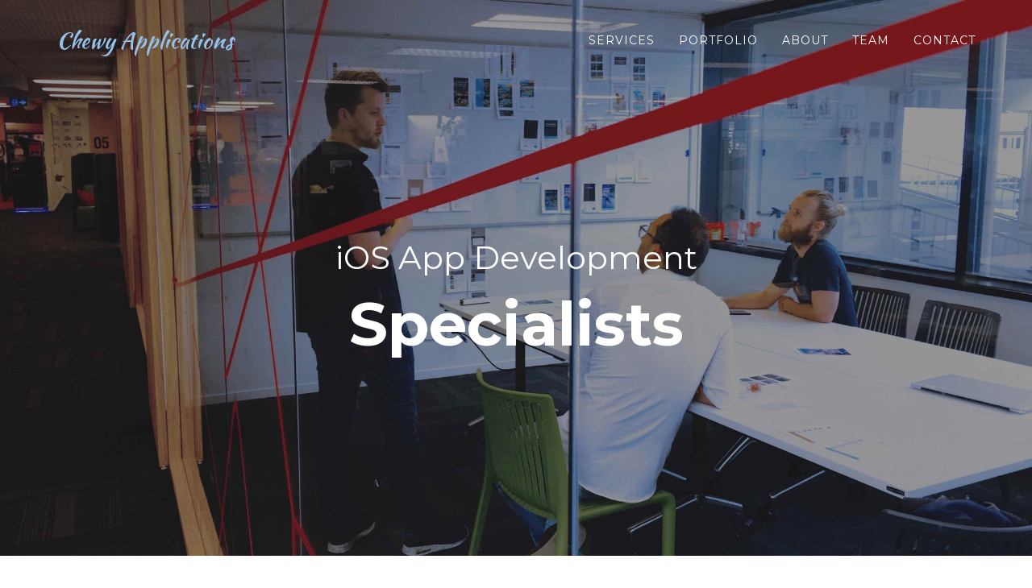

--- FILE ---
content_type: text/html; charset=utf-8
request_url: https://chewyapplications.com/
body_size: 7147
content:
<!DOCTYPE html>
<html lang="en">

<head>

    <meta charset="utf-8">
    <meta http-equiv="X-UA-Compatible" content="IE=edge">
    <meta name="viewport" content="width=device-width, initial-scale=1">
    <meta name="description" content="">
    <meta name="author" content="">

    <title>Chewy Applications</title>

    <!-- Bootstrap Core CSS -->
    <link href="vendor/bootstrap/css/bootstrap.min.css" rel="stylesheet">

    <!-- Custom Fonts -->
    <link href="vendor/font-awesome/css/font-awesome.min.css" rel="stylesheet" type="text/css">
    <link href="https://fonts.googleapis.com/css?family=Montserrat:400,700" rel="stylesheet" type="text/css">
    <link href='https://fonts.googleapis.com/css?family=Kaushan+Script' rel='stylesheet' type='text/css'>
    <link href='https://fonts.googleapis.com/css?family=Droid+Serif:400,700,400italic,700italic' rel='stylesheet' type='text/css'>
    <link href='https://fonts.googleapis.com/css?family=Roboto+Slab:400,100,300,700' rel='stylesheet' type='text/css'>

    <!-- Theme CSS -->
    <link href="css/agency.min.css" rel="stylesheet">

    <!-- HTML5 Shim and Respond.js IE8 support of HTML5 elements and media queries -->
    <!-- WARNING: Respond.js doesn't work if you view the page via file:// -->
    <!--[if lt IE 9]>
        <script src="https://oss.maxcdn.com/libs/html5shiv/3.7.0/html5shiv.js" integrity="sha384-0s5Pv64cNZJieYFkXYOTId2HMA2Lfb6q2nAcx2n0RTLUnCAoTTsS0nKEO27XyKcY" crossorigin="anonymous"></script>
        <script src="https://oss.maxcdn.com/libs/respond.js/1.4.2/respond.min.js" integrity="sha384-ZoaMbDF+4LeFxg6WdScQ9nnR1QC2MIRxA1O9KWEXQwns1G8UNyIEZIQidzb0T1fo" crossorigin="anonymous"></script>
    <![endif]-->

</head>

<body id="page-top" class="index">

    <!-- Navigation -->
    <nav id="mainNav" class="navbar navbar-default navbar-custom navbar-fixed-top">
        <div class="container">
            <!-- Brand and toggle get grouped for better mobile display -->
            <div class="navbar-header page-scroll">
                <button type="button" class="navbar-toggle" data-toggle="collapse" data-target="#bs-example-navbar-collapse-1">
                    <span class="sr-only">Toggle navigation</span> Menu <i class="fa fa-bars"></i>
                </button>
                <a class="navbar-brand page-scroll" href="#page-top">Chewy Applications</a>
            </div>

            <!-- Collect the nav links, forms, and other content for toggling -->
            <div class="collapse navbar-collapse" id="bs-example-navbar-collapse-1">
                <ul class="nav navbar-nav navbar-right">
                    <li class="hidden">
                        <a href="#page-top"></a>
                    </li>
                    <li>
                        <a class="page-scroll" href="#services">Services</a>
                    </li>
                    <li>
                        <a class="page-scroll" href="#portfolio">Portfolio</a>
                    </li>
                    <li>
                        <a class="page-scroll" href="#about">About</a>
                    </li>
                    <li>
                        <a class="page-scroll" href="#team">Team</a>
                    </li>
                    <li>
                        <a class="page-scroll" href="#contact">Contact</a>
                    </li>
                </ul>
            </div>
            <!-- /.navbar-collapse -->
        </div>
        <!-- /.container-fluid -->
    </nav>

    <!-- Header -->
    <header>
        <div class="container">
            <div class="intro-text">
                <div class="intro-lead-in">iOS App Development</div>
                <div class="intro-heading">Specialists</div>
            </div>
        </div>
    </header>

    <!-- Services Section -->
    <section id="services">
        <div class="container">
            <div class="row">
                <div class="col-lg-12 text-center">
                    <h2 class="section-heading">Services</h2>
                    <h3 class="section-subheading text-muted">We specialise solely in native iOS development, with a high level of efficiency in design, development and maintenance.</h3>
                </div>
            </div>
            <div class="row text-center">
                <div class="col-md-4">
                    <span class="fa-stack fa-4x">
                        <i class="fa fa-circle fa-stack-2x text-primary"></i>
                        <i class="fa fa-pencil fa-stack-1x fa-inverse"></i>
                    </span>
                    <h4 class="service-heading">UX Design</h4>
                    <p class="text-muted">Good design is foremost about how it works, and then about how it looks. We believe in design that hides complexity from the user, giving way to simple interfaces and well-flowing experiences.</p>
                </div>
                <div class="col-md-4">
                    <span class="fa-stack fa-4x">
                        <i class="fa fa-circle fa-stack-2x text-primary"></i>
                        <i class="fa fa-mobile fa-stack-1x fa-inverse"></i>
                    </span>
                    <h4 class="service-heading">iOS App Development</h4>
                    <p class="text-muted">We write native iOS apps in Swift or Objective-C for iPhone, iPad, Apple Watch and Apple TV. We can also build iMessage apps and App Extensions.</p>
                </div>
                <div class="col-md-4">
                    <span class="fa-stack fa-4x">
                        <i class="fa fa-circle fa-stack-2x text-primary"></i>
                        <i class="fa fa-laptop fa-stack-1x fa-inverse"></i>
                    </span>
                    <h4 class="service-heading">App Analytics and Maintenance</h4>
                    <p class="text-muted">There are a number of mobile analytics services which we are experienced in implementing. We work with you to determine which metrics are important for future decisions and app optimisation.</p>
                </div>
            </div>
        </div>
    </section>

    <!-- Portfolio Grid Section -->
    <section id="portfolio" class="bg-light-gray">
        <div class="container">
            <div class="row">
                <div class="col-lg-12 text-center">
                    <h2 class="section-heading">Portfolio</h2>
                    <h3 class="section-subheading text-muted">A selection of our work.</h3>
                </div>
            </div>
            <div class="row">
                <div class="col-md-4 col-sm-6 portfolio-item">
                    <a href="#portfolioModal1" class="portfolio-link" data-toggle="modal">
                        <div class="portfolio-hover">
                            <div class="portfolio-hover-content">
                                <i class="fa fa-plus fa-3x"></i>
                            </div>
                        </div>
                        <img src="img/portfolio/insitu-image2.jpg" class="img-responsive" alt="">
                    </a>
                    <div class="portfolio-caption">
                        <h4>Insitu</h4>
                        <p class="text-muted">Commercial Property Management</p>
                    </div>
                </div>
                <div class="col-md-4 col-sm-6 portfolio-item">
                    <a href="#portfolioModal2" class="portfolio-link" data-toggle="modal">
                        <div class="portfolio-hover">
                            <div class="portfolio-hover-content">
                                <i class="fa fa-plus fa-3x"></i>
                            </div>
                        </div>
                        <img src="img/portfolio/yeahNah-image2.jpg" class="img-responsive" alt="">
                    </a>
                    <div class="portfolio-caption">
                        <h4>YeahNah</h4>
                        <p class="text-muted">Opinion Platform / Social App for iOS</p>
                    </div>
                </div>
                <div class="col-md-4 col-sm-6 portfolio-item">
                    <a href="#portfolioModal3" class="portfolio-link" data-toggle="modal">
                        <div class="portfolio-hover">
                            <div class="portfolio-hover-content">
                                <i class="fa fa-plus fa-3x"></i>
                            </div>
                        </div>
                        <img src="img/portfolio/dailyIdeas-image.jpg" class="img-responsive" alt="">
                    </a>
                    <div class="portfolio-caption">
                        <h4>Daily Ideas Journal</h4>
                        <p class="text-muted">Exercise your idea muscle on iOS</p>
                    </div>
                </div>
                <div class="col-md-4 col-sm-6 portfolio-item">
                    <a href="#portfolioModal4" class="portfolio-link" data-toggle="modal">
                        <div class="portfolio-hover">
                            <div class="portfolio-hover-content">
                                <i class="fa fa-plus fa-3x"></i>
                            </div>
                        </div>
                        <img src="img/portfolio/speedglow-image.jpg" class="img-responsive" alt="">
                    </a>
                    <div class="portfolio-caption">
                        <h4>SpeedGlow Speedometer</h4>
                        <p class="text-muted">A beautifully simple speedometer with all gesture controls</p>
                    </div>
                </div>
                <div class="col-md-4 col-sm-6 portfolio-item">
                    <a href="#portfolioModal5" class="portfolio-link" data-toggle="modal">
                        <div class="portfolio-hover">
                            <div class="portfolio-hover-content">
                                <i class="fa fa-plus fa-3x"></i>
                            </div>
                        </div>
                        <img src="img/portfolio/drillTap-image.jpg" class="img-responsive" alt="">
                    </a>
                    <div class="portfolio-caption">
                        <h4>Drill and Tap Tool</h4>
                        <p class="text-muted">A Precise Threading Calculator for Mechanical Engineers</p>
                    </div>
                </div>
                <div class="col-md-4 col-sm-6 portfolio-item">
                    <a href="#portfolioModal6" class="portfolio-link" data-toggle="modal">
                        <div class="portfolio-hover">
                            <div class="portfolio-hover-content">
                                <i class="fa fa-plus fa-3x"></i>
                            </div>
                        </div>
                        <img src="img/portfolio/tradeKiwi-image.jpg" class="img-responsive" alt="">
                    </a>
                    <div class="portfolio-caption">
                        <h4>TradeKiwi</h4>
                        <p class="text-muted">An iPhone Photo Uploader for Trade Me (NZ's eBay equivalent)</p>
                    </div>
                </div>
            </div>
        </div>
    </section>

    <!-- About Section -->
    <section id="about">
        <div class="container">
            <div class="row">
                <div class="col-lg-12 text-center">
                    <h2 class="section-heading">Our Process</h2>
                    <h3 class="section-subheading text-muted">How we engineer your app.</h3>
                </div>
            </div>
            <div class="row">
                <div class="col-lg-12">
                    <ul class="timeline">
                        <li>
                            <div class="timeline-image">
                                <img class="img-circle img-responsive" src="img/process/Scope-icon.jpg" alt="">
                            </div>
                            <div class="timeline-panel">
                                <div class="timeline-heading">
                                    <h4>Scope</h4>
                                    <h4 class="subheading"></h4>
                                </div>
                                <div class="timeline-body">
                                    <p class="text-muted">From brainstorming to a solid plan; we take you through a process to hone your ideas into a product with a refined build and release strategy. Garnering from our experience in app publishing and the development process, we work with you to craft your product into something that is both targeted and within your budget.</p>
                                </div>
                            </div>
                        </li>
                        <li class="timeline-inverted">
                            <div class="timeline-image">
                                <img class="img-circle img-responsive" src="img/process/Design-icon2.jpg" alt="">
                            </div>
                            <div class="timeline-panel">
                                <div class="timeline-heading">
                                    <h4>Design</h4>
                                    <h4 class="subheading"></h4>
                                </div>
                                <div class="timeline-body">
                                    <p class="text-muted">We turn product features into user stories, then into user experience designs. Drawing on our experience in iOS app layout, we create wireframes and flow designs, and then high-fidelity representations. Through this process we challenge the norm, creatively solving problems to give the user the best experience possible. Aesthetics are also of great importance to us, as they are key to giving first impressions of product reliability and soundness.</p>
                                </div>
                            </div>
                        </li>
                        <li>
                            <div class="timeline-image">
                                <img class="img-circle img-responsive" src="img/process/Development-icon.jpg" alt="">
                            </div>
                            <div class="timeline-panel">
                                <div class="timeline-heading">
                                    <h4>Develop and Test</h4>
                                    <h4 class="subheading"></h4>
                                </div>
                                <div class="timeline-body">
                                    <p class="text-muted">The development phase is not just about writing code. A great app is founded on firm architecture. We lay out the entire build plan and select the technologies most suited to your product. We then take the release plan from the scope phase and map out fortnightly sprints, the result of which are incremental builds for you to review as we code.</p>
                                </div>
                            </div>
                        </li>
                        <li class="timeline-inverted">
                            <div class="timeline-image">
                                <img class="img-circle img-responsive" src="img/process/Release-icon.jpg" alt="">
                            </div>
                            <div class="timeline-panel">
                                <div class="timeline-heading">
                                    <h4>Release</h4>
                                    <h4 class="subheading"></h4>
                                </div>
                                <div class="timeline-body">
                                    <p class="text-muted">We’ve taken dozens of apps through Apple’s App Store review process. That makes us well versed in the intricacies of what they will and won’t allow, and how to best avoid rejection. We also provide guidance in App Store Optimisation, from app names to keyword selection, descriptions, screenshots and video previews.</p>
                                </div>
                            </div>
                        </li>
                        <li>
                            <div class="timeline-image">
                                <img class="img-circle img-responsive" src="img/process/Maintain-icon.jpg" alt="">
                            </div>
                            <div class="timeline-panel">
                                <div class="timeline-heading">
                                    <h4>Measure and Maintain</h4>
                                    <h4 class="subheading"></h4>
                                </div>
                                <div class="timeline-body">
                                    <p class="text-muted">Some products require a tight cycle of analysis and refinement, while others will last for years without requiring modification. We can provide something as simple as regular checkups for iOS version compatibility, or as thorough as in depth analytics and iteration to bring your app to a refined state as quickly as possible.</p>
                                </div>
                            </div>
                        </li>
                    </ul>
                </div>
            </div>
        </div>
    </section>

    <!-- Team Section -->
    <section id="team" class="bg-light-gray">
        <div class="container">
            <div class="row">
                <div class="col-lg-12 text-center">
                    <h2 class="section-heading">Our Amazing Team</h2>
                    <h3 class="section-subheading text-muted">Chewy Applications currently comprises of Matthew Grayson - full time iOS Developer, and Tim Peters - graphic design freelancer.</h3>
                </div>
            </div>
            <div class="row">
                <div class="col-sm-4">
                    <div class="team-member">
                        <img src="img/team/1.jpg" class="img-responsive img-circle" alt="">
                        <h4>Matthew Grayson</h4>
                        <p class="text-muted">Owner / Lead iOS Developer</p>
                        <ul class="list-inline social-buttons">
                            <li><a href="https://twitter.com/gratso"><i class="fa fa-twitter"></i></a>
                            </li>
                            <li><a href="https://github.com/matt-grayson"><i class="fa fa-github"></i></a>
                            </li>
                            <li><a href="https://www.linkedin.com/in/matthewgrayson2/"><i class="fa fa-linkedin"></i></a>
                            </li>
                        </ul>
                    </div>
                </div>
                <div class="col-sm-4">
                    <div class="team-member">
                        <img src="img/team/2.jpg" class="img-responsive img-circle" alt="">
                        <h4>Tim Peters</h4>
                        <p class="text-muted">Graphic and 3D Designer</p>
                        <ul class="list-inline social-buttons">
                            <li><a href="https://www.linkedin.com/in/tim-peters-91296995/"><i class="fa fa-linkedin"></i></a>
                            </li>
                        </ul>
                    </div>
                </div>
            </div>
            <div class="row">
                <div class="col-lg-8 col-lg-offset-2 text-center">
                    <p class="large text-muted">With over ten years of Software Engineering experience including six years specialising in iOS app development, we are well trained and capable of providing expert advice and quality solutions.</p>
                </div>
            </div>
        </div>
    </section>

    <!-- Clients Aside -->
    <aside class="clients">
        <div class="container">
            <div class="row">
                <div class="col-md-3 col-sm-6">
                    <a href="https://www.fphcare.co.nz">
                        <div style="background-image: url('img/logos/FP-client.png');" class="client"></div>
                    </a>
                </div>
                <div class="col-md-3 col-sm-6">
                    <a href="https://www.yeahnah.com">
                        <div style="background-image: url('img/logos/YeahNah-client.png');" class="client"></div>
                    </a>
                </div>
                <div class="col-md-3 col-sm-6">
                    <a href="http://www.insitu.io">
                        <div style="background-image: url('img/logos/Insitu-client.png');" class="client"></div>
                    </a>
                </div>
                <div class="col-md-3 col-sm-6">
                    <a href="http://www.indieweb.co.nz">
                      <div style="background-image: url('img/logos/Indieweb-client.png');" class="client"></div>
                    </a>
                </div>
            </div>
        </div>
    </aside>

    <!-- Contact Section -->
    <section id="contact">
        <div class="container">
            <div class="row">
                <div class="col-lg-12 text-center">
                    <h2 class="section-heading">Hire Us</h2>
                    <h3 class="section-subheading text-muted">Leave a message about your project, and we will be in touch.</h3>
                </div>
            </div>
            <div class="row">
                <div class="col-lg-12">
                    <form name="sentMessage" id="contactForm" novalidate>
                        <div class="row">
                            <div class="col-md-6">
                                <div class="form-group">
                                    <input type="text" class="form-control" placeholder="Your Name *" id="name" required data-validation-required-message="Please enter your name.">
                                    <p class="help-block text-danger"></p>
                                </div>
                                <div class="form-group">
                                    <input type="email" class="form-control" placeholder="Your Email *" id="email" required data-validation-required-message="Please enter your email address.">
                                    <p class="help-block text-danger"></p>
                                </div>
                                <div class="form-group">
                                    <input type="tel" class="form-control" placeholder="Your Phone *" id="phone" required data-validation-required-message="Please enter your phone number.">
                                    <p class="help-block text-danger"></p>
                                </div>
                            </div>
                            <div class="col-md-6">
                                <div class="form-group">
                                    <textarea class="form-control" placeholder="Your Message *" id="message" required data-validation-required-message="Please enter a message."></textarea>
                                    <p class="help-block text-danger"></p>
                                </div>
                            </div>
                            <div class="clearfix"></div>
                            <div class="col-lg-12 text-center">
                                <div id="success"></div>
                                <button type="submit" class="btn btn-xl">Send Message</button>
                            </div>
                        </div>
                    </form>
                </div>
            </div>
        </div>
    </section>

    <footer>
        <div class="container">
            <div class="row">
                <div class="col-md-4">
                    <span class="copyright">Copyright &copy; Chewy Applications 2017</span>
                </div>
                <div class="col-md-4">
                    <ul class="list-inline social-buttons">
                        <li><a href="https://twitter.com/chewyapp_s"><i class="fa fa-twitter"></i></a>
                        </li>
                        <li><a href="https://github.com/ChewyApplications"><i class="fa fa-github"></i></a>
                        </li>
                    </ul>
                </div>
                <div class="col-md-4">
                    <ul class="list-inline quicklinks">
                        <li>Made in New Zealand
                        </li>
                        <li><a href="#">Privacy Policy</a>
                        </li>
                    </ul>
                </div>
            </div>
        </div>
    </footer>

    <!-- Portfolio Modals -->
    <!-- Use the modals below to showcase details about your portfolio projects! -->

    <!-- Portfolio Modal 1 -->
    <div class="portfolio-modal modal fade" id="portfolioModal1" tabindex="-1" role="dialog" aria-hidden="true">
        <div class="modal-dialog">
            <div class="modal-content">
                <div class="close-modal" data-dismiss="modal">
                    <div class="lr">
                        <div class="rl">
                        </div>
                    </div>
                </div>
                <div class="container">
                    <div class="row">
                        <div class="col-lg-8 col-lg-offset-2">
                            <div class="modal-body">
                                <!-- Project Details Go Here -->
                                <h2>Insitu</h2>
                                <p class="item-intro text-muted">Commercial Property Management for iOS</p>
                                <img class="img-responsive img-centered" src="img/portfolio/insitu-image2.jpg" alt="">
                                <p><strong>Project: </strong>Insitu Limited came to us with an Android app and backend with API already built. Their requirements and user stories were already well laid out, so we moved straight into the UX and UI design of the native iOS version. Having an Android version already in place, we were able to refine and improve on some key areas of the UX for the iOS version.</p>
                                <p><strong>Tools Used: </strong>Swift, indoor positioning (secret ingredients), location services, client-side database: Realm, custom (client’s) API.</p>
                                <p><strong>App Description: </strong>Insitu allows commercial property managers to leverage the power of the crowd (staff within commercial buildings) to identify building maintenance requirements. The app uses indoor positioning software to allow a user to log the precise location of a facility issue. The system automates the process of lodging maintenance requests, bringing greater efficiency to the management of commercial property.</p>
                                <p><a href="https://itunes.apple.com/nz/app/insitu/id1219898187?at=10l7nq&ct=chewy-site" style="display:inline-block;overflow:hidden;background:url(//linkmaker.itunes.apple.com/assets/shared/badges/en-us/appstore-lrg.svg) no-repeat;width:200px;height:69px;background-size:contain;"></a></p>
                                <ul class="list-inline">
                                    <li>Date: March 2017</li>
                                    <li>Client: Insitu Limited</li>
                                    <li>Category: UX Design | iOS App Development</li>
                                </ul>
                                <button type="button" class="btn btn-primary" data-dismiss="modal"><i class="fa fa-times"></i> Close Project</button>
                            </div>
                        </div>
                    </div>
                </div>
            </div>
        </div>
    </div>

    <!-- Portfolio Modal 2 -->
    <div class="portfolio-modal modal fade" id="portfolioModal2" tabindex="-1" role="dialog" aria-hidden="true">
        <div class="modal-dialog">
            <div class="modal-content">
                <div class="close-modal" data-dismiss="modal">
                    <div class="lr">
                        <div class="rl">
                        </div>
                    </div>
                </div>
                <div class="container">
                    <div class="row">
                        <div class="col-lg-8 col-lg-offset-2">
                            <div class="modal-body">
                                <h2>YeahNah</h2>
                                <p class="item-intro text-muted">Opinion Platform / Social App for iOS</p>
                                <img class="img-responsive img-centered" src="img/portfolio/yeahNah-image2.jpg" alt="">
                                <p><strong>App Description: </strong>Give or receive feedback with a single swipe - ‘Yeah’ or ‘Nah’. For things that matter…and things that don’t. Do it in public - give an opinion, or seek an opinion. Or say NAH to going off on a tangent and keep it simple for your DM groups.</p>
                                <p>Check out <a href="https://www.yeahnah.com">YeahNah.com</a> to see more.</p>
                                <p><a href="https://itunes.apple.com/app/id1124244711?at=10l7nq&ct=chewy-site" style="display:inline-block;overflow:hidden;background:url(//linkmaker.itunes.apple.com/assets/shared/badges/en-us/appstore-lrg.svg) no-repeat;width:200px;height:69px;background-size:contain;"></a></p>
                                <ul class="list-inline">
                                    <li>Date: Nov 2015 - April 2017</li>
                                    <li>Client: YeahNah Limited</li>
                                    <li>Category: UX Design | iOS App Development | App Analytics and Maintenance</li>
                                </ul>
                                <button type="button" class="btn btn-primary" data-dismiss="modal"><i class="fa fa-times"></i> Close Project</button>
                            </div>
                        </div>
                    </div>
                </div>
            </div>
        </div>
    </div>

    <!-- Portfolio Modal 3 -->
    <div class="portfolio-modal modal fade" id="portfolioModal3" tabindex="-1" role="dialog" aria-hidden="true">
        <div class="modal-dialog">
            <div class="modal-content">
                <div class="close-modal" data-dismiss="modal">
                    <div class="lr">
                        <div class="rl">
                        </div>
                    </div>
                </div>
                <div class="container">
                    <div class="row">
                        <div class="col-lg-8 col-lg-offset-2">
                            <div class="modal-body">
                                <!-- Project Details Go Here -->
                                <h2>Daily Ideas Journal</h2>
                                <p class="item-intro text-muted">An iPhone app for exercising your idea muscle.</p>
                                <img class="img-responsive img-centered" src="img/portfolio/dailyIdeas-image.jpg" alt="">
                                <p><strong>Project: </strong>When the client came to us they had already taken their idea through a series of design steps, and had produced an interactive demo in Keynote. We proceeded with a leaner scoping and redesign phase to hone their plans into something that would match their budget. We focussed on the core features of the app, and eliminated some of the smaller elements which would have ended up being costly to implement. The client was very pleased with the end product.</p>
                                <p><strong>Tools Used: </strong>Objective-C, Swift, iCloud sync, local push notifications, client-side database: Core Data</p>
                                <p><strong>App Description: </strong>Inspired by the thinking of James Altucher, the Daily Ideas Journal is an iPhone app that will inspire you to record your ideas every day as you get on your way to becoming an idea machine.</p>
                                <p><strong>App Site: </strong><a href="http://www.dailyideasapp.com">DailyIdeasApp.com</a></p>
                                <p><a href="https://itunes.apple.com/app/id1078113684?at=10l7nq&ct=chewy-site" style="display:inline-block;overflow:hidden;background:url(//linkmaker.itunes.apple.com/assets/shared/badges/en-us/appstore-lrg.svg) no-repeat;width:200px;height:69px;background-size:contain;"></a></p>
                                <ul class="list-inline">
                                    <li>Date: September 2016</li>
                                    <li>Client: Ten Ideas Limited</li>
                                    <li>Category: UX Design | iOS App Development</li>
                                </ul>
                                <button type="button" class="btn btn-primary" data-dismiss="modal"><i class="fa fa-times"></i> Close Project</button>
                            </div>
                        </div>
                    </div>
                </div>
            </div>
        </div>
    </div>

    <!-- Portfolio Modal 4 -->
    <div class="portfolio-modal modal fade" id="portfolioModal4" tabindex="-1" role="dialog" aria-hidden="true">
        <div class="modal-dialog">
            <div class="modal-content">
                <div class="close-modal" data-dismiss="modal">
                    <div class="lr">
                        <div class="rl">
                        </div>
                    </div>
                </div>
                <div class="container">
                    <div class="row">
                        <div class="col-lg-8 col-lg-offset-2">
                            <div class="modal-body">
                                <!-- Project Details Go Here -->
                                <h2>SpeedGlow Speedometer</h2>
                                <p class="item-intro text-muted">A beautifully simple speedometer with all gesture controls.</p>
                                <img class="img-responsive img-centered" src="img/portfolio/speedglow-image.jpg" alt="">
                                <p><strong>App Description: </strong>Control your speedo with gestures not menus. Stay safe with the speed limit alarm. Cut the clutter and view what’s important, your speed, in an elegant display. SpeedGlow uses your iPhone's GPS chip to read your speed of travel with greater accuracy than your car's speedometer.</p>
                                <p>See a demo on <a href="https://youtu.be/m1Fa85IOUTA">YouTube</a></p>
                                <p><a href="https://itunes.apple.com/app/id523586069?at=10l7nq&ct=chewy-site" style="display:inline-block;overflow:hidden;background:url(//linkmaker.itunes.apple.com/assets/shared/badges/en-us/appstore-lrg.svg) no-repeat;width:200px;height:69px;background-size:contain;"></a></p>
                                <ul class="list-inline">
                                    <li>Date: June 2012</li>
                                    <li>Client: Independently Published</li>
                                    <li>Category: UX Design | iOS App Development | App Analytics and Maintenance</li>
                                </ul>
                                <button type="button" class="btn btn-primary" data-dismiss="modal"><i class="fa fa-times"></i> Close Project</button>
                            </div>
                        </div>
                    </div>
                </div>
            </div>
        </div>
    </div>

    <!-- Portfolio Modal 5 -->
    <div class="portfolio-modal modal fade" id="portfolioModal5" tabindex="-1" role="dialog" aria-hidden="true">
        <div class="modal-dialog">
            <div class="modal-content">
                <div class="close-modal" data-dismiss="modal">
                    <div class="lr">
                        <div class="rl">
                        </div>
                    </div>
                </div>
                <div class="container">
                    <div class="row">
                        <div class="col-lg-8 col-lg-offset-2">
                            <div class="modal-body">
                                <!-- Project Details Go Here -->
                                <h2>Drill and Tap Tool</h2>
                                <p class="item-intro text-muted">A Precise Threading Calculator for Mechanical Engineers.</p>
                                <img class="img-responsive img-centered" src="img/portfolio/drillTap-image.jpg" alt="">
                                <p><strong>App Description: </strong>Whether you use Metric taps and drills, US Standard taps and inch drills, or any combination of size types, this app has the answers. The closest drill bits are given in Metric, Fractional Inch, and US No. / Letter sizes, making this the perfect tool for those using a mix of tap and drill types. The app ensures complete control and accuracy of your operations by recalculating the actual percentage-depth-of-thread and through-hole clearance for each closest drill bit size.</p>
                                <p><a href="https://itunes.apple.com/app/id421763062?at=10l7nq&ct=chewy-site" style="display:inline-block;overflow:hidden;background:url(//linkmaker.itunes.apple.com/assets/shared/badges/en-us/appstore-lrg.svg) no-repeat;width:200px;height:69px;background-size:contain;"></a></p>
                                <ul class="list-inline">
                                    <li>Date: March 2011</li>
                                    <li>Client: Independently Published</li>
                                    <li>Category: UX Design | iOS App Development | App Analytics and Maintenance</li>
                                </ul>
                                <button type="button" class="btn btn-primary" data-dismiss="modal"><i class="fa fa-times"></i> Close Project</button>
                            </div>
                        </div>
                    </div>
                </div>
            </div>
        </div>
    </div>

    <!-- Portfolio Modal 6 -->
    <div class="portfolio-modal modal fade" id="portfolioModal6" tabindex="-1" role="dialog" aria-hidden="true">
        <div class="modal-dialog">
            <div class="modal-content">
                <div class="close-modal" data-dismiss="modal">
                    <div class="lr">
                        <div class="rl">
                        </div>
                    </div>
                </div>
                <div class="container">
                    <div class="row">
                        <div class="col-lg-8 col-lg-offset-2">
                            <div class="modal-body">
                                <!-- Project Details Go Here -->
                                <h2>TradeKiwi</h2>
                                <p class="item-intro text-muted">Your iPhone photos to Trade Me in seconds.</p>
                                <img class="img-responsive img-centered" src="img/portfolio/tradeKiwi-image.jpg" alt="">
                                <p><strong>App Description: </strong>TradeKiwi eliminates the long-winded task of getting your photos from your iPhone to your TradeMe listings. Simply snap photos or select them from your albums, and TradeKiwi uploads them straight to your TradeMe account.</p>
                                <p><strong>After 5 good years on the App Store, TradeKiwi has been discontinued.</strong></p>
                                <p>See an old demo on <a href="https://youtu.be/xDfHl0vDezU">YouTube</a></p>
                                <ul class="list-inline">
                                    <li>Date: September 2011</li>
                                    <li>Client: Independently Published</li>
                                    <li>Category: UX Design | iOS App Development | App Analytics and Maintenance</li>
                                </ul>
                                <button type="button" class="btn btn-primary" data-dismiss="modal"><i class="fa fa-times"></i> Close Project</button>
                            </div>
                        </div>
                    </div>
                </div>
            </div>
        </div>
    </div>

    <!-- jQuery -->
    <script src="vendor/jquery/jquery.min.js"></script>

    <!-- Bootstrap Core JavaScript -->
    <script src="vendor/bootstrap/js/bootstrap.min.js"></script>

    <!-- Plugin JavaScript -->
    <script src="https://cdnjs.cloudflare.com/ajax/libs/jquery-easing/1.3/jquery.easing.min.js" integrity="sha384-mE6eXfrb8jxl0rzJDBRanYqgBxtJ6Unn4/1F7q4xRRyIw7Vdg9jP4ycT7x1iVsgb" crossorigin="anonymous"></script>

    <!-- Contact Form JavaScript -->
    <script src="js/jqBootstrapValidation.js"></script>
    <script src="js/contact_me.js"></script>

    <!-- Theme JavaScript -->
    <script src="js/agency.min.js"></script>

</body>

</html>


--- FILE ---
content_type: text/css; charset=utf-8
request_url: https://chewyapplications.com/css/agency.min.css
body_size: 2479
content:
/*!
 * Start Bootstrap - Agency v3.3.7+1 (http://startbootstrap.com/template-overviews/agency)
 * Copyright 2013-2016 Start Bootstrap
 * Licensed under MIT (https://github.com/BlackrockDigital/startbootstrap/blob/gh-pages/LICENSE)
 */.btn-primary.active,.btn-primary:active,.btn-xl.active,.btn-xl:active,.open .dropdown-toggle.btn-primary,.open .dropdown-toggle.btn-xl{background-image:none}body{overflow-x:hidden;font-family:"Roboto Slab","Helvetica Neue",Helvetica,Arial,sans-serif;webkit-tap-highlight-color:#92c1e9}.btn-primary,.btn-xl,h1,h2,h3,h4,h5,h6{font-family:Montserrat,"Helvetica Neue",Helvetica,Arial,sans-serif;text-transform:uppercase;font-weight:700}.text-muted{color:#777}.text-primary,a{color:#92c1e9}p{font-size:14px;line-height:1.75}p.large{font-size:16px}a,a.active,a:active,a:focus,a:hover{outline:0}a.active,a:active,a:focus,a:hover{color:#88b5dc}.img-centered{margin:0 auto}.bg-light-gray{background-color:#eee}.bg-darkest-gray{background-color:#222}.btn-primary{color:#fff;background-color:#92c1e9;border-color:#92c1e9}.btn-primary.active,.btn-primary:active,.btn-primary:focus,.btn-primary:hover,.open .dropdown-toggle.btn-primary{color:#fff;background-color:#88b5dc;border-color:#7ba3c6}.btn-primary.disabled,.btn-primary.disabled.active,.btn-primary.disabled:active,.btn-primary.disabled:focus,.btn-primary.disabled:hover,.btn-primary[disabled],.btn-primary[disabled].active,.btn-primary[disabled]:active,.btn-primary[disabled]:focus,.btn-primary[disabled]:hover,fieldset[disabled] .btn-primary,fieldset[disabled] .btn-primary.active,fieldset[disabled] .btn-primary:active,fieldset[disabled] .btn-primary:focus,fieldset[disabled] .btn-primary:hover{background-color:#92c1e9;border-color:#92c1e9}.btn-primary .badge{color:#92c1e9;background-color:#fff}.btn-xl{color:#fff;background-color:#92c1e9;border-color:#92c1e9;border-radius:3px;font-size:18px;padding:20px 40px}.btn-xl.active,.btn-xl:active,.btn-xl:focus,.btn-xl:hover,.open .dropdown-toggle.btn-xl{color:#fff;background-color:#88b5dc;border-color:#7ba3c6}.btn-xl.disabled,.btn-xl.disabled.active,.btn-xl.disabled:active,.btn-xl.disabled:focus,.btn-xl.disabled:hover,.btn-xl[disabled],.btn-xl[disabled].active,.btn-xl[disabled]:active,.btn-xl[disabled]:focus,.btn-xl[disabled]:hover,fieldset[disabled] .btn-xl,fieldset[disabled] .btn-xl.active,fieldset[disabled] .btn-xl:active,fieldset[disabled] .btn-xl:focus,fieldset[disabled] .btn-xl:hover{background-color:#92c1e9;border-color:#92c1e9}.btn-xl .badge{color:#92c1e9;background-color:#fff}.navbar-custom{background-color:#222;border-color:transparent}.navbar-custom .navbar-brand{color:#92c1e9;font-family:"Kaushan Script","Helvetica Neue",Helvetica,Arial,cursive}.navbar-custom .navbar-brand.active,.navbar-custom .navbar-brand:active,.navbar-custom .navbar-brand:focus,.navbar-custom .navbar-brand:hover{color:#88b5dc}.navbar-custom .nav li a,.navbar-custom .navbar-toggle{text-transform:uppercase;color:#fff;font-family:Montserrat,"Helvetica Neue",Helvetica,Arial,sans-serif}.navbar-custom .navbar-collapse{border-color:rgba(255,255,255,.02)}.navbar-custom .navbar-toggle{background-color:#92c1e9;border-color:#92c1e9;font-size:12px}.navbar-custom .navbar-toggle:focus,.navbar-custom .navbar-toggle:hover{background-color:#92c1e9}.navbar-custom .nav li a{font-weight:400;letter-spacing:1px}.navbar-custom .nav li a:focus,.navbar-custom .nav li a:hover{color:#92c1e9;outline:0}.navbar-custom .navbar-nav>.active>a{border-radius:0;color:#fff;background-color:#92c1e9}.navbar-custom .navbar-nav>.active>a:focus,.navbar-custom .navbar-nav>.active>a:hover{color:#fff;background-color:#88b5dc}@media (min-width:768px){.navbar-custom{background-color:transparent;padding:25px 0;-webkit-transition:padding .3s;-moz-transition:padding .3s;transition:padding .3s;border:none}.navbar-custom .navbar-brand{font-size:2em;-webkit-transition:all .3s;-moz-transition:all .3s;transition:all .3s}.navbar-custom .navbar-nav>.active>a{border-radius:3px}.navbar-custom.affix{background-color:#222;padding:10px 0}.navbar-custom.affix .navbar-brand{font-size:1.5em}}header{background-image:url(../img/header-bg.jpg);background-repeat:no-repeat;background-attachment:scroll;background-position:center center;-webkit-background-size:cover;-moz-background-size:cover;background-size:cover;-o-background-size:cover;text-align:center;color:#fff}header .intro-text{padding-top:100px;padding-bottom:50px}header .intro-text .intro-lead-in{font-family:Montserrat,"Helvetica Neue",Helvetica,Arial,sans-serif;font-size:22px;line-height:22px;margin-bottom:25px}header .intro-text .intro-heading{font-family:Montserrat,"Helvetica Neue",Helvetica,Arial,sans-serif;font-weight:700;font-size:50px;line-height:50px;margin-bottom:25px}@media (min-width:768px){header .intro-text .intro-heading,header .intro-text .intro-lead-in{font-family:Montserrat,"Helvetica Neue",Helvetica,Arial,sans-serif}header .intro-text{padding-top:300px;padding-bottom:200px}header .intro-text .intro-lead-in{font-size:40px;line-height:40px;margin-bottom:25px}header .intro-text .intro-heading{font-weight:700;font-size:75px;line-height:75px;margin-bottom:50px}}#portfolio .portfolio-item .portfolio-caption p,section h3.section-subheading{font-family:"Droid Serif","Helvetica Neue",Helvetica,Arial,sans-serif;font-style:italic}section{padding:100px 0}section h2.section-heading{font-size:40px;margin-top:0;margin-bottom:15px}section h3.section-subheading{font-size:16px;text-transform:none;font-weight:400;margin-bottom:75px}@media (min-width:768px){section{padding:150px 0}}.service-heading{margin:15px 0;text-transform:none}#portfolio .portfolio-item{margin:0 0 15px;right:0}#portfolio .portfolio-item .portfolio-link{display:block;position:relative;max-width:400px;margin:0 auto}#portfolio .portfolio-item .portfolio-link .portfolio-hover{background:rgba(146,193,233,.9);position:absolute;width:100%;height:100%;opacity:0;transition:all ease .5s;-webkit-transition:all ease .5s;-moz-transition:all ease .5s}aside.clients .client,section#contact{background-position:center;background-repeat:no-repeat}#portfolio .portfolio-item .portfolio-link .portfolio-hover:hover{opacity:1}#portfolio .portfolio-item .portfolio-link .portfolio-hover .portfolio-hover-content{position:absolute;width:100%;height:20px;font-size:20px;text-align:center;top:50%;margin-top:-12px;color:#fff}#portfolio .portfolio-item .portfolio-link .portfolio-hover .portfolio-hover-content i{margin-top:-12px}#portfolio .portfolio-item .portfolio-link .portfolio-hover .portfolio-hover-content h3,#portfolio .portfolio-item .portfolio-link .portfolio-hover .portfolio-hover-content h4{margin:0}#portfolio .portfolio-item .portfolio-caption{max-width:400px;margin:0 auto;background-color:#fff;text-align:center;padding:25px}#portfolio .portfolio-item .portfolio-caption h4{text-transform:none;margin:0}#portfolio .portfolio-item .portfolio-caption p{font-size:16px;margin:0}footer span.copyright,footer ul.quicklinks{font-family:Montserrat,"Helvetica Neue",Helvetica,Arial,sans-serif}#portfolio *{z-index:2}@media (min-width:767px){#portfolio .portfolio-item{margin:0 0 30px}}.timeline{list-style:none;padding:0;position:relative}.timeline:before{top:0;bottom:0;position:absolute;content:"";width:2px;background-color:#f1f1f1;left:40px;margin-left:-1.5px}.timeline>li{margin-bottom:50px;position:relative;min-height:50px}.timeline .timeline-body>p,.timeline .timeline-body>ul,.timeline>li:last-child{margin-bottom:0}.timeline>li:after,.timeline>li:before{content:" ";display:table}.timeline>li:after{clear:both}.timeline>li .timeline-panel{width:100%;float:right;padding:0 20px 0 100px;position:relative;text-align:left}.timeline>li .timeline-panel:before{border-left-width:0;border-right-width:15px;left:-15px;right:auto}.timeline>li .timeline-panel:after{border-left-width:0;border-right-width:14px;left:-14px;right:auto}.timeline>li .timeline-image{left:0;margin-left:0;width:80px;height:80px;position:absolute;z-index:100;background-color:#92c1e9;color:#fff;border-radius:100%;border:7px solid #f1f1f1;text-align:center}.timeline>li .timeline-image h4{font-size:10px;margin-top:12px;line-height:14px}.timeline>li.timeline-inverted>.timeline-panel{float:right;text-align:left;padding:0 20px 0 100px}.timeline>li.timeline-inverted>.timeline-panel:before{border-left-width:0;border-right-width:15px;left:-15px;right:auto}.timeline>li.timeline-inverted>.timeline-panel:after{border-left-width:0;border-right-width:14px;left:-14px;right:auto}.timeline .timeline-heading h4{margin-top:0;color:inherit}.timeline .timeline-heading h4.subheading{text-transform:none}@media (min-width:768px){.timeline:before{left:50%}.timeline>li{margin-bottom:100px;min-height:100px}.timeline>li .timeline-panel{width:41%;float:left;padding:0 20px 20px 30px;text-align:right}.timeline>li .timeline-image{width:100px;height:100px;left:50%;margin-left:-50px}.timeline>li .timeline-image h4{font-size:13px;margin-top:16px;line-height:18px}.timeline>li.timeline-inverted>.timeline-panel{float:right;text-align:left;padding:0 30px 20px 20px}}@media (min-width:992px){.timeline>li .timeline-panel,.timeline>li.timeline-inverted>.timeline-panel{padding:0 20px 20px}.timeline>li{min-height:150px}.timeline>li .timeline-image{width:150px;height:150px;margin-left:-75px}.timeline>li .timeline-image h4{font-size:18px;margin-top:30px;line-height:26px}}@media (min-width:1200px){.timeline>li{min-height:170px}.timeline>li .timeline-panel{padding:0 20px 20px 100px}.timeline>li .timeline-image{width:170px;height:170px;margin-left:-85px}.timeline>li .timeline-image h4{margin-top:40px}.timeline>li.timeline-inverted>.timeline-panel{padding:0 100px 20px 20px}}.team-member{text-align:center;margin-bottom:50px}.team-member img{margin:0 auto;border:7px solid #fff}.team-member h4{margin-top:25px;margin-bottom:0;text-transform:none}.team-member p{margin-top:0}aside.clients .client{margin:50px 0;background-size:contain;height:150px;filter:url("data:image/svg+xml;utf8,<svg xmlns=\'http://www.w3.org/2000/svg\'><filter id=\'grayscale\'><feColorMatrix type=\'matrix\' values=\'0.3333 0.3333 0.3333 0 0 0.3333 0.3333 0.3333 0 0 0.3333 0.3333 0.3333 0 0 0 0 0 1 0\'/></filter></svg>#grayscale");filter:gray;-webkit-filter:grayscale(100%)}aside.clients .client:hover{filter:url("data:image/svg+xml;utf8,<svg xmlns=\'http://www.w3.org/2000/svg\'><filter id=\'grayscale\'><feColorMatrix type=\'matrix\' values=\'1 0 0 0 0, 0 1 0 0 0, 0 0 1 0 0, 0 0 0 1 0\'/></filter></svg>#grayscale");-webkit-filter:grayscale(0)}section#contact{background-color:#222;background-image:url(../img/map-image.png)}section#contact .section-heading{color:#fff}section#contact .form-group{margin-bottom:25px}section#contact .form-group input,section#contact .form-group textarea{padding:20px}section#contact .form-group input.form-control{height:auto}section#contact .form-group textarea.form-control{height:236px}section#contact .form-control:focus{border-color:#92c1e9;box-shadow:none}section#contact ::-webkit-input-placeholder{font-family:Montserrat,"Helvetica Neue",Helvetica,Arial,sans-serif;text-transform:uppercase;font-weight:700;color:#eee}section#contact :-moz-placeholder{font-family:Montserrat,"Helvetica Neue",Helvetica,Arial,sans-serif;text-transform:uppercase;font-weight:700;color:#eee}section#contact ::-moz-placeholder{font-family:Montserrat,"Helvetica Neue",Helvetica,Arial,sans-serif;text-transform:uppercase;font-weight:700;color:#eee}section#contact :-ms-input-placeholder{font-family:Montserrat,"Helvetica Neue",Helvetica,Arial,sans-serif;text-transform:uppercase;font-weight:700;color:#eee}section#contact .text-danger{color:#e74c3c}footer{padding:25px 0;text-align:center}footer span.copyright{line-height:40px;text-transform:uppercase;text-transform:none}footer ul.quicklinks{margin-bottom:0;line-height:40px;text-transform:uppercase;text-transform:none}ul.social-buttons{margin-bottom:0}ul.social-buttons li a{display:block;background-color:#222;height:40px;width:40px;border-radius:100%;font-size:20px;line-height:40px;color:#fff;outline:0;-webkit-transition:all .3s;-moz-transition:all .3s;transition:all .3s}ul.social-buttons li a:active,ul.social-buttons li a:focus,ul.social-buttons li a:hover{background-color:#92c1e9}.btn.active,.btn:active,.btn:active:focus,.btn:focus{outline:0}.portfolio-modal .modal-dialog{margin:0;height:100%;width:auto}.portfolio-modal .modal-content{border-radius:0;background-clip:border-box;-webkit-box-shadow:none;box-shadow:none;border:none;min-height:100%;padding:100px 0;text-align:center}.portfolio-modal .modal-content h2{margin-bottom:15px;font-size:3em}.portfolio-modal .modal-content p{margin-bottom:30px}.portfolio-modal .modal-content p.item-intro{margin:20px 0 30px;font-family:"Droid Serif","Helvetica Neue",Helvetica,Arial,sans-serif;font-style:italic;font-size:16px}.portfolio-modal .modal-content ul.list-inline{margin-bottom:30px;margin-top:0}.portfolio-modal .modal-content img{margin-bottom:30px}.portfolio-modal .close-modal{position:absolute;width:75px;height:75px;background-color:transparent;top:25px;right:25px;cursor:pointer}.portfolio-modal .close-modal:hover{opacity:.3}.portfolio-modal .close-modal .lr{height:75px;width:1px;margin-left:35px;background-color:#222;transform:rotate(45deg);-ms-transform:rotate(45deg);-webkit-transform:rotate(45deg);z-index:1051}.portfolio-modal .close-modal .lr .rl{height:75px;width:1px;background-color:#222;transform:rotate(90deg);-ms-transform:rotate(90deg);-webkit-transform:rotate(90deg);z-index:1052}.portfolio-modal .modal-backdrop{opacity:0;display:none}::-moz-selection{text-shadow:none;background:#92c1e9}::selection{text-shadow:none;background:#92c1e9}img::selection{background:0 0}img::-moz-selection{background:0 0}
